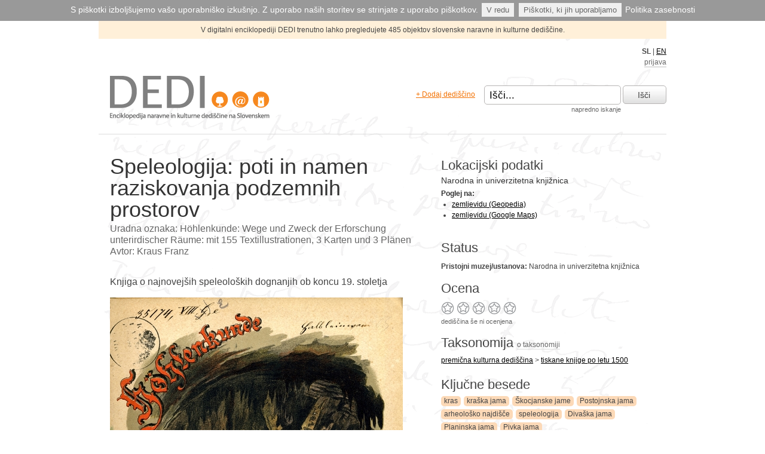

--- FILE ---
content_type: text/html;charset=utf-8
request_url: http://www.dedi.si/dediscina/218-speleologija-poti-in-namen-raziskovanja-podzemnih-prostorov
body_size: 9154
content:
<!DOCTYPE html PUBLIC "-//W3C//DTD XHTML 1.0 Transitional//EN" "http://www.w3.org/TR/xhtml1/DTD/xhtml1-transitional.dtd">
<html xmlns='http://www.w3.org/1999/xhtml'>
<head>
<meta content='text/html; charset=utf-8' http-equiv='Content-Type' />
<meta content='Digitalna enciklopedija slovenske naravne in kulturne dediščine.' name='description' />
<meta content='dediščina,naravna dediščina,kulturna dediščina,enciklopedija' name='keywords' />
<meta content='width=device-width, initial-scale=1.0' name='viewport' />
<link href='/favicon.ico' rel='shortcut icon' type='image/vnd.microsoft.icon' />
<link href='http://www.dedi.si/opensearch.xml' rel='search' title='DEDI' type='application/opensearchdescription+xml' />
<link href="http://www.dedi.si/stylesheets/compiled/screen.css?1556002381" media="screen, projection" rel="stylesheet" type="text/css" />
<link href="http://www.dedi.si/stylesheets/compiled/print.css?1544163641" media="print" rel="stylesheet" type="text/css" />
<!--[if lt IE 8]>
<link href="http://www.dedi.si/stylesheets/compiled/ie.css?1544163641" media="screen, projection" rel="stylesheet" type="text/css" />
<![endif]-->
<!--[if lte IE 6]>
<link href="http://www.dedi.si/stylesheets/compiled/ie6.css?1544163641" media="screen, projection" rel="stylesheet" type="text/css" />
<![endif]-->

<link href="http://www.dedi.si/kanali/komentarji?dediscina_id=218" rel="alternate" title="DEDI - Speleologija: poti in namen raziskovanja podzemnih prostorov - komentarji" type="application/atom+xml" />

<link rel='canonical' href='http://www.dedi.si/dediscina/218-speleologija-poti-in-namen-raziskovanja-podzemnih-prostorov' />
<script type='text/javascript'>
  //<![CDATA[
    var url_root = 'http://www.dedi.si';
  //]]>
</script>

<script src="http://ajax.googleapis.com/ajax/libs/jquery/1.9.0/jquery.min.js" type="text/javascript"></script>
<script type='text/javascript'>
  //<![CDATA[
    var jquery19 = $.noConflict(true);
  //]]>
</script>
<script src="http://ajax.googleapis.com/ajax/libs/jquery/1.3.2/jquery.min.js" type="text/javascript"></script>
<script src="https://storage.googleapis.com/google-code-archive-downloads/v2/code.google.com/forcdn/jquery.tools_1.1.2.js" type="text/javascript"></script>
<script src="http://www.dedi.si/assets/common.js?1553587122" type="text/javascript"></script>
<script src="http://www.dedi.si/assets/i18n.js?1546596812" type="text/javascript"></script>
<script src="http://www.dedi.si/assets/translations.js?1563860713" type="text/javascript"></script>
<script type='text/javascript'>
  //<![CDATA[
    I18n.defaultLocale = 'sl';
    I18n.locale = 'sl';
    I18n.fallbacks = true;
  //]]>
</script>

<script src="http://www.dedi.si/javascripts/application.addthis.js?1553684845" type="text/javascript"></script>
<script src="http://www.dedi.si/assets/dediscina_show.js?1563859641" type="text/javascript"></script>

<script type='text/javascript'>
  //<![CDATA[
    var _gaq = _gaq || [];
    _gaq.push(['_setAccount', 'UA-12849510-2']);
    _gaq.push(['_trackPageview']);
    (function() {
      var ga = document.createElement('script'); ga.type = 'text/javascript'; ga.async = true;
      ga.src = ('https:' == document.location.protocol ? 'https://ssl' : 'http://www') + '.google-analytics.com/ga.js';
      var s = document.getElementsByTagName('script')[0]; s.parentNode.insertBefore(ga, s);
    })();
  //]]>
</script>
<title>
Speleologija: poti in namen raziskovanja podzemnih prostorov - DEDI
</title>
</head>
<body>
<style type='text/css'>
.tab > fieldset {
  margin-top: 0 !important; }

.tabs {
  background: #f3f3f3;
  overflow: hidden; }

.tabs.with-big-padding {
  padding: 3px 0 0 26% !important; }

.tabs li {
  float: left;
  display: inline;
  font-size: 12px;
  padding: 4px 16px !important; }

.tabs li.selected {
  background: #fff;
  font-weight: bold; }

.tabs li.selected a {
  text-decoration: none; }

.tab:not(.selected) {
  clear: both;
  display: none; }
</style>
<style type='text/css'>
.ac_input-small {
  float: left !important;
  width: 17% !important; }

.ac_input-small:not(.first) {
  margin-left: 1.1% !important; }

.ac_input-small.second-row {
  margin-top: 5px !important; }
</style>
<style type='text/css'>
#kuki-opozorilo, #kuki-opozorilo a, #kuki-pojasnilo, #kuki-pojasnilo p, #kuki-pojasnilo span, #kuki-pojasnilo li, #kuki-pojasnilo ul, #kuki-pojasnilo a {
  margin: 0;
  padding: 0; }

#kuki-opozorilo {
  display: none;
  width: 100%;
  background: #999;
  color: white;
  font-size: 14px;
  font-family: Tahoma, Arial, sans-serif;
  padding: 7px 0 9px 0;
  text-align: center;
  text-shadow: none;
  line-height: 19px; }

#kuki-opozorilo a {
  text-decoration: none;
  cursor: pointer;
  color: white; }

#kuki-opozorilo a.kuki-gumb-se-vec:hover {
  text-decoration: underline;
  color: white;
  background: none; }

#kuki-opozorilo .kuki-gumb-ok, #kuki-opozorilo .kuki-gumb-vec {
  font-size: 13px;
  display: block-inline;
  padding: 4px 8px;
  margin: 0 2px;
  background: #efefef;
  color: #666; }

#kuki-opozorilo .kuki-gumb-ok:hover, #kuki-opozorilo .kuki-gumb-vec:hover {
  color: #333;
  text-decoration: none; }

#kuki-pojasnilo {
  display: none;
  width: 100%;
  background: #efefef;
  color: #333;
  font-size: 14px;
  font-family: Tahoma, Arial, sans-serif;
  padding: 10px;
  position: relative; }

#kuki-pojasnilo ul {
  width: 50%;
  text-align: left;
  margin: 0 25%;
  display: block;
  list-style-type: disc; }

#kuki-pojasnilo ul p {
  color: #737373;
  font-size: 14px; }

#kuki-pojasnilo ul li {
  margin: 8px 0 0 25px;
  background: 0;
  list-style-position: outside;
  display: list-item; }
</style>
<script type='text/javascript'>
  //<![CDATA[
    function getCookieValue(key)
    {
        currentcookie = document.cookie;
        if (currentcookie.length > 0)
        {
            firstidx = currentcookie.indexOf(key + "=");
            if (firstidx != -1)
            {
                firstidx = firstidx + key.length + 1;
                lastidx = currentcookie.indexOf(";",firstidx);
                if (lastidx == -1)
                {
                    lastidx = currentcookie.length;
                }
                return unescape(currentcookie.substring(firstidx, lastidx));
            }
        }
        return "";
    }       
        
    jQuery(document).ready(function() {
        
        if (getCookieValue("cookie-policy-persist-warning") != 'false') 
        {              
          jQuery("#kuki-opozorilo").show()
        
          jQuery("#kuki-opozorilo .kuki-gumb-vec").click(function() {
            jQuery("#kuki-pojasnilo").slideToggle('slow');
          });
          
          jQuery("#kuki-opozorilo .kuki-gumb-ok").click(function() {
            var time = new Date();
            time.setMonth(time.getMonth() + 1000);                                
            document.cookie="cookie-policy-persist-warning=false;path=/;" + "expires=" + time.toGMTString();
            jQuery("#kuki-opozorilo").slideUp('slow');
            jQuery("#kuki-pojasnilo").slideUp('slow');
          });
        }
        
    });
  //]]>
</script>
<div id='kuki-opozorilo'>
S piškotki izboljšujemo vašo uporabniško izkušnjo. Z uporabo naših storitev se strinjate z uporabo piškotkov.
<a class='kuki-gumb-ok'>V redu</a>
<a class='kuki-gumb-vec'>Piškotki, ki jih uporabljamo</a>
<a class='kuki-gumb-se-vec' href='http://dedi.si/info/projekt-dedi/politika-zasebnosti' target='_blank'>Politika zasebnosti</a>
</div>
<div id='kuki-pojasnilo'>
<ul>
<p>Piškotki, ki jih uporabljamo:</p>
<li>
<p>Google Analytics</p>
<span>Z namenom pridobivanja statistike o obiskanosti spletne strani.</span>
</li>
<li>
<p>Specifični</p>
<span>Specifični piškotki, ki so nujno potrebni za delovanje naše spletne strani.</span>
</li>
</ul>
</div>
<div class='dedigrid' id='header-wrapper'>
<div class='dedirow' id='header'>
<div id='banner'>V digitalni enciklopediji DEDI trenutno lahko pregledujete 485 objektov slovenske naravne in kulturne dediščine.</div>
<div id='locale-selector' style='text-align: right;'>
<strong>SL</strong>
|
<a href="/dediscina/218-speleologija-poti-in-namen-raziskovanja-podzemnih-prostorov?set_language=en">EN</a>
</div>
<div id='user-info'>
<a href="/uporabnik/prijava">prijava</a>
</div>
<div class='dedirow not-front'>
<div class='dedicol-5 dedi-col-12-sm' id='logo'>
<a href="/?set_language=sl" id="header-logo-link" title="Na domačo stran..."><img alt="DEDI - Digitalna Enciklopedija naravne in kulturne dediščine na Slovenskem" src="/images/logo.png?1544163640" /></a>
</div>
<div class='dedicol-7 dedi-col-12-sm no-horizontal-margin-lg' id='search-box'>
<form action='/isci' method='get'>
<div id='add-dediscina' style='display: inline-block; vertical-align: top;'>
<a href="/uporabnik/prijava">+ Dodaj dediščino</a>
</div>
<div style='display: inline-block;'>
<input id="q" name="q" tabindex="1" type="text" value="Išči..." />
<div id='advanced'><a href="/napredno-iskanje">napredno iskanje</a></div>
</div>
<button style='width: 73px;' type='submit'>Išči</button>
</form>
</div>
</div>
</div>
</div>
<div class='dedigrid' id='content-wrapper'>

<div id='content'>
<div class='dedirow' id='heritage-head'>
<div class='dedicol-7 dedicol-12-sm' id='visuals'>
<div id='title'>
<h1>Speleologija: poti in namen raziskovanja podzemnih prostorov</h1>
</div>
<div id='official-name'>
Uradna oznaka: Höhlenkunde: Wege und Zweck der Erforschung unterirdischer Räume: mit 155 Textillustrationen, 3 Karten und 3 Plänen
</div>
<div id='author'>
Avtor: Kraus Franz
</div>
<div id='summary'>
Knjiga o najnovejših speleoloških dognanjih ob koncu 19. stoletja
</div>
<div class='image-gallery' id='images'>
<div id='main-image'>
<a href="http://services.dedi.si/DEDIServer/res/media/image/206/MAXIMUM/700?1271924686" class="image-link" title="Ponvice v Škocjanskih jamah &copy; 2008, NUK, vir: NUK"><img alt="490x1200?1271924686" src="http://services.dedi.si/DEDIServer/res/media/image/206/MAXIMUM/490x1200?1271924686" /></a>
</div>
<div id='image-caption'>
Ponvice v Škocjanskih jamah &copy; 2008, NUK, vir: NUK
</div>
<h2>Dodatne slike</h2>
<div id='thumbs'>
<a href="http://services.dedi.si/DEDIServer/res/media/image/778/MAXIMUM/700?1271924699" class="image-link" title="Naslovnica knjige Höhlenkunde: Wege und Zweck der Erforschung unterirdischer Räume : mit 155 Textillustrationen, 3 Karten und 3 Plänen &copy; 2008, NUK, vir: NUK"><img alt="100?1271924699" src="http://services.dedi.si/DEDIServer/res/media/image/778/STRICT/100?1271924699" /></a>
<a href="http://services.dedi.si/DEDIServer/res/media/image/1324/MAXIMUM/700?1271924703" class="image-link" title="Kazalo knjige Höhlenkunde: Wege und Zweck der Erforschung unterirdischer Räume : mit 155 Textillustrationen, 3 Karten und 3 Plänen &copy; 2008, NUK, vir: NUK"><img alt="100?1271924703" src="http://services.dedi.si/DEDIServer/res/media/image/1324/STRICT/100?1271924703" /></a>
<a href="http://services.dedi.si/DEDIServer/res/media/image/602/MAXIMUM/700?1271924706" class="image-link" title="Škocjan pri Divači &copy; 2008, NUK, vir: NUK"><img alt="100?1271924706" src="http://services.dedi.si/DEDIServer/res/media/image/602/STRICT/100?1271924706" /></a>
<a href="http://services.dedi.si/DEDIServer/res/media/image/1822/MAXIMUM/700?1271924708" class="image-link" title="Izhod iz Mahorčičeve jame &copy; 2008, NUK, vir: NUK"><img alt="100?1271924708" src="http://services.dedi.si/DEDIServer/res/media/image/1822/STRICT/100?1271924708" /></a>
<a href="http://services.dedi.si/DEDIServer/res/media/image/1438/MAXIMUM/700?1271924710" class="image-link" title="Gradnja poti v Škocjanskih jamah &copy; 2008, NUK, vir: NUK"><img alt="100?1271924710" src="http://services.dedi.si/DEDIServer/res/media/image/1438/STRICT/100?1271924710" /></a>
<a href="http://services.dedi.si/DEDIServer/res/media/image/1171/MAXIMUM/700?1271924715" class="image-link" title="Skladišče tržaških raziskovalcev jam v Šmidlovi jami &copy; 2008, NUK, vir: NUK"><img alt="100?1271924715" src="http://services.dedi.si/DEDIServer/res/media/image/1171/STRICT/100?1271924715" /></a>
<a href="http://services.dedi.si/DEDIServer/res/media/image/465/MAXIMUM/700?1271924724" class="image-link" title="Izliv Reke iz Mariničeve jame &copy; 2008, NUK, vir: NUK"><img alt="100?1271924724" src="http://services.dedi.si/DEDIServer/res/media/image/465/STRICT/100?1271924724" /></a>
<a href="http://services.dedi.si/DEDIServer/res/media/image/1618/MAXIMUM/700?1271924726" class="image-link" title="Tominčeva jama &copy; 2008, NUK, vir: NUK"><img alt="100?1271924726" src="http://services.dedi.si/DEDIServer/res/media/image/1618/STRICT/100?1271924726" /></a>
<a href="http://services.dedi.si/DEDIServer/res/media/image/554/MAXIMUM/700?1271924729" class="image-link" title="Tominčeva jama &copy; 2008, NUK, vir: NUK"><img alt="100?1271924729" src="http://services.dedi.si/DEDIServer/res/media/image/554/STRICT/100?1271924729" /></a>
<a href="http://services.dedi.si/DEDIServer/res/media/image/404/MAXIMUM/700?1271924732" class="image-link" title="Tomassinijev most &copy; 2008, NUK, vir: NUK"><img alt="100?1271924732" src="http://services.dedi.si/DEDIServer/res/media/image/404/STRICT/100?1271924732" /></a>
<a href="http://services.dedi.si/DEDIServer/res/media/image/1125/MAXIMUM/700?1271924735" class="image-link" title="Vhod v Mahorčičevo jamo &copy; 2008, NUK, vir: NUK"><img alt="100?1271924735" src="http://services.dedi.si/DEDIServer/res/media/image/1125/STRICT/100?1271924735" /></a>
<a href="http://services.dedi.si/DEDIServer/res/media/image/380/MAXIMUM/700?1271924738" class="image-link" title="Hankejeva pot in Šmidlova jama &copy; 2008, NUK, vir: NUK"><img alt="100?1271924738" src="http://services.dedi.si/DEDIServer/res/media/image/380/STRICT/100?1271924738" /></a>
<a href="http://services.dedi.si/DEDIServer/res/media/image/951/MAXIMUM/700?1274362636" class="image-link" title="Hofrat von Hauer: Shematičen prikaz požiralnika in bruhalnika na Cerkniškem jezeru &copy; 2008, NUK, vir: NUK"><img alt="100?1274362636" src="http://services.dedi.si/DEDIServer/res/media/image/951/STRICT/100?1274362636" /></a>
<a href="http://services.dedi.si/DEDIServer/res/media/image/2024/MAXIMUM/700?1274362637" class="image-link" title="Schäber: Mala Karlovica pri Cerknici &copy; 2008, NUK, vir: NUK"><img alt="100?1274362637" src="http://services.dedi.si/DEDIServer/res/media/image/2024/STRICT/100?1274362637" /></a>
<a href="http://services.dedi.si/DEDIServer/res/media/image/402/MAXIMUM/700?1274362638" class="image-link" title="Schäber: Velika Karlovica pri Cerknici &copy; 2008, NUK, vir: NUK"><img alt="100?1274362638" src="http://services.dedi.si/DEDIServer/res/media/image/402/STRICT/100?1274362638" /></a>
<a href="http://services.dedi.si/DEDIServer/res/media/image/846/MAXIMUM/700?1274362951" class="image-link" title="Schäber: Planinsko polje &copy; 2008, NUK, vir: NUK"><img alt="100?1274362951" src="http://services.dedi.si/DEDIServer/res/media/image/846/STRICT/100?1274362951" /></a>
<a href="http://services.dedi.si/DEDIServer/res/media/image/1085/MAXIMUM/700?1274362952" class="image-link" title="Planinsko polje &copy; 2008, NUK, vir: NUK"><img alt="100?1274362952" src="http://services.dedi.si/DEDIServer/res/media/image/1085/STRICT/100?1274362952" /></a>
<a href="http://services.dedi.si/DEDIServer/res/media/image/876/MAXIMUM/700?1274362953" class="image-link" title="Poplavljeno Planinsko polje &copy; 2008, NUK, vir: NUK"><img alt="100?1274362953" src="http://services.dedi.si/DEDIServer/res/media/image/876/STRICT/100?1274362953" /></a>
<a href="http://services.dedi.si/DEDIServer/res/media/image/813/MAXIMUM/700?1274362643" class="image-link" title="Predjamski grad &copy; 2008, NUK, vir: NUK"><img alt="100?1274362643" src="http://services.dedi.si/DEDIServer/res/media/image/813/STRICT/100?1274362643" /></a>
<a href="http://services.dedi.si/DEDIServer/res/media/image/1345/MAXIMUM/700?1274426511" class="image-link" title="Vhod v Črno jamo &copy; 2008, NUK, vir: NUK"><img alt="100?1274426511" src="http://services.dedi.si/DEDIServer/res/media/image/1345/STRICT/100?1274426511" /></a>
<a href="http://services.dedi.si/DEDIServer/res/media/image/1770/MAXIMUM/700?1274426513" class="image-link" title="Velika dvorana v Postojnski jami &copy; 2008, NUK, vir: NUK"><img alt="100?1274426513" src="http://services.dedi.si/DEDIServer/res/media/image/1770/STRICT/100?1274426513" /></a>
<a href="http://services.dedi.si/DEDIServer/res/media/image/1197/MAXIMUM/700?1274426514" class="image-link" title="Novi vhod v Postojnsko jamo &copy; 2008, NUK, vir: NUK"><img alt="100?1274426514" src="http://services.dedi.si/DEDIServer/res/media/image/1197/STRICT/100?1274426514" /></a>
<a href="http://services.dedi.si/DEDIServer/res/media/image/180/MAXIMUM/700?1274426515" class="image-link" title="Načrt Postojnske jame (rezultati raziskovanja do konca leta 1893) &copy; 2008, NUK, vir: NUK"><img alt="100?1274426515" src="http://services.dedi.si/DEDIServer/res/media/image/180/STRICT/100?1274426515" /></a>
<a href="http://services.dedi.si/DEDIServer/res/media/image/827/MAXIMUM/700?1274426518" class="image-link" title="Planinska jama &copy; 2008, NUK, vir: NUK"><img alt="100?1274426518" src="http://services.dedi.si/DEDIServer/res/media/image/827/STRICT/100?1274426518" /></a>
<a href="http://services.dedi.si/DEDIServer/res/media/image/1678/MAXIMUM/700?1274426520" class="image-link" title="Četrto jezero v Pivka jami &copy; 2008, NUK, vir: NUK"><img alt="100?1274426520" src="http://services.dedi.si/DEDIServer/res/media/image/1678/STRICT/100?1274426520" /></a>
<a href="http://services.dedi.si/DEDIServer/res/media/image/26125/MAXIMUM/700?1287744350" class="image-link" title="Načrt jam pokrajine Salzkammergut &copy; 2008, NUK, vir: NUK"><img alt="100?1287744350" src="http://services.dedi.si/DEDIServer/res/media/image/26125/STRICT/100?1287744350" /></a>
<a href="http://services.dedi.si/DEDIServer/res/media/image/26126/MAXIMUM/700?1287744350" class="image-link" title="Anton Hanke: Kačna jama pri Divači, 1891 &copy; 2008, NUK, vir: NUK"><img alt="100?1287744350" src="http://services.dedi.si/DEDIServer/res/media/image/26126/STRICT/100?1287744350" /></a>
<a href="http://services.dedi.si/DEDIServer/res/media/image/26127/MAXIMUM/700?1287744350" class="image-link" title="W. Gümbel: Načrt jam Bavarske &copy; 2008, NUK, vir: NUK"><img alt="100?1287744350" src="http://services.dedi.si/DEDIServer/res/media/image/26127/STRICT/100?1287744350" /></a>
</div>
</div>
<div id='virtual-books'>
<h2>Virtualna knjiga</h2>
<div class='virtual-book'>
<div class='button'>
<a href="http://www.dedi.si/virtualna-knjiga/16508" target="_blank">Ogled knjige</a>
</div>
<div class='icon'>
<img alt="Virtualna knjiga" src="/images/virtualna-knjiga@1x.svg?1554102935" />
</div>
<div class='text'>
<a href="http://www.dedi.si/virtualna-knjiga/16508" target="_blank">Speleologija: poti in namen raziskovanja podzemnih prostorov</a>
<p class='author'>Avtor: Kraus Franz</p>
<p class='copyright'>Vir: NUK</p>
</div>
</div>
</div>
</div>
<div class='dedicol-5 dedicol-12-sm' id='sidebar'>
<div id='locations'>
<h2>Lokacijski podatki</h2>
<div class='location'>
<h4>Narodna in univerzitetna knjižnica</h4>
<div class='links'>
<h5>Poglej na:</h5>
<ul>
<li><a href="http://www.geopedia.si/GeopediaWidget.html?widgetId=28tGyGSP1E3K6g5Bv4Q5Pc6jLZIj0jkES2UlJVnZ0Emq10051u0jZS2iH11ccv9N3lL4HZ0Q62jLbC3985bMOIKY8t6Sl2EyqD15&amp;params=L6435_F218" class="geopedia" title="Poglej na zemljevidu...">zemljevidu (Geopedia)</a></li>
<li><a href="http://www.google.com/maps/place/46.0476,14.5038" target="_blank" title="Poglej na zemljevidu...">zemljevidu (Google Maps)</a></li>
</ul>
</div>
</div>
</div>
<div id='register'>
<h2>Status</h2>
<div class='pomen'>
<p class='register-info'>

</p>
<p><strong>Pristojni muzej/ustanova:</strong> Narodna in univerzitetna knjižnica</p>


</div>
</div>
<div id='rating'>
<h2>Ocena</h2>
<div id='rating-stars'>
<div class='star-rating'>
<ul>
<li class='current-rating' style='width: 0px;'>
Povprečna ocena
0
</li>
<li>
<a class='star-1' title='1 od 5'>1</a>
<a class='star-2' title='2 od 5'>2</a>
<a class='star-3' title='3 od 5'>3</a>
<a class='star-4' title='4 od 5'>4</a>
<a class='star-5' title='5 od 5'>5</a>
</li>
</ul>
<div class='rating-info'>
dediščina še ni ocenjena
</div>
</div>

</div>
</div>
<div id='category'>
<h2>
Taksonomija
<span id='taxonomy-info'>
<a href="http://www.dedi.si/o-taksonomiji" target="_blank">o taksonomiji</a>
</span>
</h2>
<div class='categories'><div><a href="http://www.dedi.si/isci?tip=premicna">premična kulturna dediščina</a>&nbsp;&gt; <a href="http://www.dedi.si/isci?kat=premicna+24">tiskane knjige po letu 1500</a></div></div>
</div>
<div id='tags'>
<h2>Ključne besede</h2>
<div class='keywords'><a href="http://www.dedi.si/dediscina/kljucne-besede/kras" rel="tag" title="Prikaži vse pod ključno besedo &quot;kras&quot;...">kras</a> <a href="http://www.dedi.si/dediscina/kljucne-besede/kra%C5%A1ka%20jama" rel="tag" title="Prikaži vse pod ključno besedo &quot;kraška jama&quot;...">kraška jama</a> <a href="http://www.dedi.si/dediscina/kljucne-besede/%C5%A0kocjanske%20jame" rel="tag" title="Prikaži vse pod ključno besedo &quot;Škocjanske jame&quot;...">Škocjanske jame</a> <a href="http://www.dedi.si/dediscina/kljucne-besede/Postojnska%20jama" rel="tag" title="Prikaži vse pod ključno besedo &quot;Postojnska jama&quot;...">Postojnska jama</a> <a href="http://www.dedi.si/dediscina/kljucne-besede/arheolo%C5%A1ko%20najdi%C5%A1%C4%8De" rel="tag" title="Prikaži vse pod ključno besedo &quot;arheološko najdišče&quot;...">arheološko najdišče</a> <a href="http://www.dedi.si/dediscina/kljucne-besede/speleologija" rel="tag" title="Prikaži vse pod ključno besedo &quot;speleologija&quot;...">speleologija</a> <a href="http://www.dedi.si/dediscina/kljucne-besede/Diva%C5%A1ka%20jama" rel="tag" title="Prikaži vse pod ključno besedo &quot;Divaška jama&quot;...">Divaška jama</a> <a href="http://www.dedi.si/dediscina/kljucne-besede/Planinska%20jama" rel="tag" title="Prikaži vse pod ključno besedo &quot;Planinska jama&quot;...">Planinska jama</a> <a href="http://www.dedi.si/dediscina/kljucne-besede/Pivka%20jama" rel="tag" title="Prikaži vse pod ključno besedo &quot;Pivka jama&quot;...">Pivka jama</a></div>
</div>
<div id='dediscina-related'>
<h2>Poglejte si tudi</h2>
<ul>
<li><a href="http://www.dedi.si/dediscina/484-celarstvo" title="Drugi natisnjen čebelarski priročnik v slovenskem jeziku in prvi, ki je izvirno slovenski.">Čelarstvo</a></li>
<li><a href="http://www.dedi.si/dediscina/483-popolni-nauk-o-cebelarstvu-slovenska-izdaja" title="Prvi natisnjen čebelarski priročnik v slovenskem jeziku, prevod izvirnika Antona Janše, ki je izšel v nemščini.">Popolni nauk o čebelarstvu (slovenska izdaja)</a></li>
<li><a href="http://www.dedi.si/dediscina/409-hlapec-jernej-in-njegova-pravica" title="Povest Hlapec Jernej in njegova pravica je parabola o ideji socializma.">Hlapec Jernej in njegova pravica</a></li>
<li><a href="http://www.dedi.si/dediscina/401-popoln-nauk-o-cebelarstvu" title="Novi postopki in izumi Antona Janše, ki so za vedno spremenili kvaliteto čebelarjenja">Popoln nauk o čebelarstvu</a></li>
<li><a href="http://www.dedi.si/dediscina/242-vodnik-po-skocjanskih-jamah-pri-trstu-in-zapisi-o-toku-reke-s-heliografskimi-prikazi-in-s-situacijskim-nacrtom" title="Vodnik po Škocjanskih jamah in okolici">Vodnik  po Škocjanskih jamah pri Trstu in zapisi o toku Reke: s heliografskimi prikazi in s situacijskim načrtom</a></li>
<li><a href="http://www.dedi.si/dediscina/212-podzemni-svet-skocjana" title="Raziskovanje Škocjanskih jam v osemdesetih letih 19. stoletja">Podzemni svet Škocjana</a></li>
<li><a href="http://www.dedi.si/dediscina/184-raziskovanja-v-skocjanskih-jamah-med-18-in-25-podzemnim-slapom-leta-1890" title="Separat o zgodovinsko pomembnem raziskovanju Škocjanskih jam">Raziskovanja v Škocjanskih jamah med 18. in 25. podzemnim slapom leta 1890</a></li>
<li><a href="http://www.dedi.si/dediscina/180-slikovito-in-zgodovinsko-potovanje-po-istri-in-dalmaciji" title="Utrinki s potovanja po Istri in Dalmaciji Louisa Françoisa Cassasa">Slikovito in zgodovinsko potovanje po Istri in Dalmaciji</a></li>
<li><a href="http://www.dedi.si/dediscina/150-deseti-brat" title="Prvi slovenski roman">Deseti brat</a></li>
<li><a href="http://www.dedi.si/dediscina/114-pesniska-zbirka-pesmi-srecka-kosovela" title="Zbirka moderne impresionistične lirike spada med vrhunce slovenske poezije">Pesniška zbirka Pesmi Srečka Kosovela</a></li>
<li><a href="http://www.dedi.si/dediscina/112-problem-voznje-po-vesolju" title="Knjiga Problem vožnje po vesolju svetovno znanega slovenskega pionirja astronavtike Hermana Potočnika Noordunga">Problem vožnje po vesolju</a></li>
<li><a href="http://www.dedi.si/dediscina/7-brkonja-celjustnik" title="Pravljica o divjem možu Brkonji Čeljustniku">Brkonja Čeljustnik</a></li>
</ul>
</div>
<div id='addthis-items'>
<h2>Deli z drugimi</h2>
<div class='addthis_toolbox addthis_default_style'>
<a class='addthis_button_gmail' title='Pošlji prek Gmail računa'></a>
<a class='addthis_button_email' title='Pošlji email'></a>
<a class='addthis_button_facebook' title='Pošlji na Facebook'></a>
<a class='addthis_button_twitter' title='Pošlji na Twitter'></a>
<a class='addthis_button_myspace' title='Pošlji na MySpace'></a>
<a class='addthis_button_netlog' title='Pošlji na Netlog'></a>
<a class='addthis_button_friendfeed' title='Pošlji na FriendFeed'></a>
<a class='addthis_button_live' title='Pošlji na Messenger'></a>
</div>
<script src="http://s7.addthis.com/js/250/addthis_widget.js#username=xa-4c6e12b8593dd5b4" type="text/javascript"></script>
</div>
</div>
</div>
<div class='dedirow' id='heritage-body'>
<div class='dedicol-12-sm' id='description'>
<h2>Opis</h2>
<p>Avstrijski pionir raziskovanja jam Franz Kraus je leta 1894 izdal obširno knjigo o speleologiji. V prvem in drugem poglavju knjige nas Kraus seznani s starejšo in moderno literaturo s področja speleologije. Kot prvega avtorja je omenil Janeza Vajkarda Valvasorja in najstarejše delo, ki se ukvarja tudi s to tematiko Slavo vojvodine Kranjske. V knjigi Kraus obravnava poleg vrst jam tudi zgodovino raziskovanja, arheološke najdbe, nastajanje jam, opremo itd. Pomemben del je posvečen raziskovanju Škocjanskih, Postojnske ter še nekaterih jam iz našega ozemlja. Tekst je dopolnjen s 155 ilustracijami, 3 načrti in 3 zemljevidi.</p>

</div>
<div class='dedicol-12-sm' id='authors'>
<h2>Avtor zapisa</h2>
<p>Urška Šavc (Narodna in univerzitetna knjižnica)</p>
</div>
<div class='dedicol-12-sm' id='citation'>
<h2>Predlog citata</h2>
<p>
Šavc, U.
2010:
Speleologija: poti in namen raziskovanja podzemnih prostorov.
DEDI - digitalna enciklopedija naravne in kulturne dediščine na Slovenskem,
http://www.dedi.si/dediscina/218-speleologija-poti-in-namen-raziskovanja-podzemnih-prostorov.
</p>
</div>
</div>
<div id='gallery'>
<a class='prev'>Nazaj</a>
<a class='next'>Naprej</a>
<div class='info'></div>
<img alt="Gallery-loading" class="progress" src="http://www.dedi.si/images/gallery-loading.gif" />
</div>

<div id='video-player'>
<div id='player-screen'>
</div>
<div id='video-info'></div>
</div>

<div id='geopedia-overlay'>
<iframe height='650' width='850'></iframe>
</div>


</div>
</div>

<div class='dedigrid' id='footer-wrapper'>
<div class='dedirow' id='footer'>
<div id='copyright'>&copy; 2026</div>
<div id='project-info'>
<div class='dedicol-3 dedicol-6-sm'>
<h4>Spletna učilnica</h4>
<ul>
<li><a href="http://www.dedi.si/info/spletna-ucilnica/o-spletni-ucilnici" title="Za potrebe demonstracije digitalne enciklopedije smo oblikovali spletno učilnico  z učnimi lekcijami. Cilj spletne učilnice je uporabnike učiti spoznavanja in soustvarjanja dediščine ter možnosti uporabe digitalne enciklopedije DEDI.
">O spletni učilnici</a></li>
<li><a href="http://www.dedi.si/info/spletna-ucilnica/naucimo-se-iskati" title="Enciklopedija DEDI omogoča različne načine iskanja po naravni in kulturni dediščini na Slovenskem. 
">Naučimo se iskati</a></li>
<li><a href="http://www.dedi.si/info/spletna-ucilnica/ucne-lekcije" title="DEDI vam odpira veliko različnih možnosti za spoznavanje in soustvarjanje dediščine.  Za vas smo pripravili nekaj zanimivih učnih lekcij s področja biologije, geografije, zgodovine in drugih znanstvenih ved.">Učne lekcije</a></li>
<li><a href="http://www.dedi.si/info/spletna-ucilnica/ucimo-se-skupaj" title="Za potrebe demonstracije in učenja smo oblikovali spletno učilnico, s katero želimo uporabnike opozoriti na nekatere možnosti uporabe digitalne enciklopedije DEDI. Hkrati jih želimo tudi spodbuditi k povezovanju naravne in kulturne dediščine z vsebino šolskih predmetov, kot so geografija, zgodovina, biologija in drugih predmetov.  Da bi mlade spodbudili k čim pogostejši uporabi digitalne enciklopedije smo oblikovali kvize, spletne konference in projektno knjigo. Oblikovali smo mrežo pilotnih šol, ki sodeluje pri poskusni implementaciji digitalne enciklopedije DEDI v vzgojno-izobraževalne procese. 
">Učimo se skupaj</a></li>
<li><a href="http://www.dedi.si/info/spletna-ucilnica/moja-ekspedicija" title="Aplikacija Moja ekspedicija uporabnikom omogočala lasten, kreativen pristop k iskanju in povezovanju vsebin enciklopedije DEDI. Vsakdo lahko ustvari svojo lastno ekspedicijo, lahko pa si ogledate tudi že ustvarjene ekspedicije drugih uporabnikov aplikacije.">Moja ekspedicija</a></li>
<li><a href="http://www.dedi.si/info/spletna-ucilnica/dedi-ucitelj" title="Pogostost uporabe digitalne enciklopedije DEDI v vzgojno-izobraževalnem procesu je v veliki meri odvisna od učitelja. Ustvarjalci enciklopedije si želimo, da bi bila enciklopedija resnično uporabna in uporabljana, zato  smo za učitelje pripravili priročnik za uporabo enciklopedije DEDI. Organiziramo pa tudi usposabljanja za učitelje, ki želijo več izvedeti o enciklopediji DEDI.
">DEDI-učitelj</a></li>
</ul>
</div>
<div class='dedicol-3 dedicol-6-sm'>
<h4>Medijsko središče</h4>
<ul>
<li><a href="http://www.dedi.si/info/novice/aktualno" title="Stopi  v korak z DEDI. Preberi si novičke. Vzame ti dve minutki.">Novice in obvestila</a></li>
<li><a href="http://www.dedi.si/info/novice/koledar_dogodkov" title="Oglejte si, kako napreduje zgodba DEDI v času.">Koledar dogodkov</a></li>
<li><a href="http://www.dedi.si/info/novice/promocijska-gradiva" title="V medijskem središču smo pripravili izbor uporabnih gradiv in informacij o projektu  DEDI. Na spletnih straneh www.dedi.si boste našli aktualna sporočila za medije. Tu na enem mestu najdete izbor osnovnih podatkov o projektu, povezave na naše publikacije ter skupek elementov celostne grafične podobe projekta DEDI.">Promocijska gradiva</a></li>
<li><a href="http://www.dedi.si/info/novice/fotogalerije" title="Oglejte si, kaj vse skriva Slovenija in kaj vse je potrebno ohranjati.">Fotogalerije</a></li>
<li><a href="http://www.dedi.si/info/novice/kontakt" title="">Kontakt</a></li>
</ul>
</div>
<div class='dedicol-3 dedicol-6-sm'>
<h4>Projekt DEDI</h4>
<ul>
<li><a href="http://www.dedi.si/info/projekt-dedi/cilji-projekta" title="V času trajanja projekta DEDI bomo javnosti pokazali zmogljivosti digitalne enciklopedije DEDI.">Cilji projekta</a></li>
<li><a href="http://www.dedi.si/info/projekt-dedi/zgodovina-projekta" title="Kratka zgodovina projekta Digitalne Enciklopedije naravne in kulturne dediščine - DEDI.">Zgodovina projekta</a></li>
<li><a href="http://www.dedi.si/info/projekt-dedi/predstavitev-projekta" title="Kratka predstavitev digitalne enciklopedije dediščine - DEDI.">Predstavitev projekta</a></li>
<li><a href="http://www.dedi.si/info/projekt-dedi/politika-zasebnosti" title="v veljavi od 19. 6. 2019">Politika zasebnosti</a></li>
<li><a href="http://www.dedi.si/info/projekt-dedi/android-aplikacija-dedi" title="">Android aplikacija DEDI</a></li>
</ul>
</div>
<div class='dedicol-3 dedicol-6-sm'>
<h4>Sodelavci in partnerji</h4>
<ul>
<li><a href="http://www.dedi.si/info/sodelavci-in-partnerji/partnerji" title="Predstavitev vseh partnerjev na projektu.">Partnerji</a></li>
<li><a href="http://www.dedi.si/info/sodelavci-in-partnerji/sodelujte-z-nami" title="Vse ki vas zanima sodelovanje vabimo, da se nam pridružite.">Sodelujte z nami</a></li>
<li><a href="http://www.dedi.si/info/sodelavci-in-partnerji/kolofon" title="Osebna izkaznica digitalne enciklopedije.">Kolofon</a></li>
<li><a href="http://www.dedi.si/info/sodelavci-in-partnerji/sodelavci" title="Na projektu DEDI deluje 116 strokovnjakov z 8 različnih ustanov in podjetij v Sloveniji.">Sodelavci</a></li>
<li><a href="http://www.dedi.si/info/sodelavci-in-partnerji/posebna-zahvala" title="Zahvala izr. prof. dr. Draganu Božiču in dr. Dragu Kladniku.">Posebna zahvala</a></li>
</ul>
</div>

</div>
<div id='partner-logos'>
<div class='dedicol-6-sm' id='eu-nalozba'>
<a href="/info/novice/aktualno/sodelavci-in-partnerji/partnerji" title="Evropski sklad za regionalni razvoj"><img alt="Nalozba" src="/images/nalozba.png?1544163640" /></a>
</div>
<div class='dedicol-6-sm' id='mvzt'>
<a href="/info/novice/aktualno/sodelavci-in-partnerji/partnerji" title="Ministrstvo za visoko šolstvo, znanost in tehnologijo"><img alt="Mvzt" src="/images/mvzt.png?1544163640" /></a>
</div>
</div>
</div>
</div>
</body>
</html>


--- FILE ---
content_type: text/javascript
request_url: http://www.dedi.si/assets/dediscina_show.js?1563859641
body_size: 4388
content:
$(document).ready(function(){$("#custom-tooltip").length||$("body").append($('<div id="custom-tooltip" class="hidden">&nbsp;</div>')),$("#rating-stars li > a").click(function(){if(!$("#rating-stars a.rated").length){var e=$("link[rel='canonical']").attr("href")+"/rate",t=$(this);t.addClass("rated"),$.post(e,{rating:t.text()})}}),$("#visuals a[title]").each(function(){var e=$(this),t=e.attr("title").match(/(.*)(©.*)/);if(t){var r=t[1],a=t[2];e.attr("title",'<span class="description">'+r+'</span><span class="copyright">'+a+"</span>")}}),$("#locations a.geopedia").overlay({target:"#geopedia-overlay",expose:DEFAULT_EXPOSE_OPTIONS,onBeforeLoad:function(){var e=this.getTrigger();this.getOverlay().find("iframe").attr("src",e.attr("href"))}});var e=$("div.image-gallery a.image-link");if(e.length){e.overlay({target:"#gallery",expose:DEFAULT_EXPOSE_OPTIONS}).gallery({speed:500,template:"<div>${title}</div> <span>Slika ${index} od ${total}</span>"}),e.not("#main-image a").tooltip({tip:"#custom-tooltip",effect:"fade",fadeOutSpeed:100,predelay:400,position:"bottom right",offset:[5,-100]});var t=$("#main-image a");t.data("title",t.attr("title")),t.removeAttr("title"),$.browser.msie&&$.browser.version<8&&e.find("img").attr("alt","")}$.fn.flowplayer&&$("#audio div.audio a").flowplayer({src:url_root+"/flash/flowplayer-3.2.1.swf",wmode:"opaque"},{volume:100,canvas:{backgroundColor:"#FFFFFF"},plugins:{controls:{fullscreen:!1,height:25,autoHide:!1,backgroundColor:"#808080",borderRadius:10,durationColor:"#DDDDDD",progressColor:"#F6881F",bufferColor:"#FFFFFF",sliderColor:"#CCCCCC",volumeSliderColor:"#CCCCCC",volumeColor:"#FFFFFF",buttonColor:"#FFFFFF"},audio:{url:url_root+"/flash/flowplayer.audio-3.2.0.swf"}},clip:{autoPlay:!1}}).flowplayer().each(function(){this.load()});var r=$("#videos div.previews a.image-link");if(r.length){r.tooltip({tip:"#custom-tooltip",effect:"fade",fadeOutSpeed:100,predelay:400,position:"bottom right",offset:[5,-100]}),r.overlay({target:"#video-player",expose:DEFAULT_EXPOSE_OPTIONS,onBeforeLoad:function(){var e=this.getTrigger().attr("href").split("?")[0].split("/");e=e[e.length-1];flowplayer("#player-screen",{token:"keyboardcat",autoplay:!0,clip:{sources:[{type:"video/mp4",src:"http://services.dedi.si/DEDIServer/res/media/video/"+e}]}});$("#video-info").html(this.getTrigger().data("title"))},onLoad:function(){var e=this.getTrigger();if(e.hasClass("youtube-video")){var t='<iframe width="460" height="390" src="https://www.youtube.com/embed/'+e.attr("href").match(/\?v=[A-Za-z0-9_-]{11}/)[0].substr(3)+'" frameborder="0" allow="accelerometer; autoplay; encrypted-media; gyroscope; picture-in-picture" allowfullscreen></iframe>';$("#player-screen").html(t)}},onBeforeClose:function(){this.getTrigger().hasClass("youtube-video")?$("#player-screen").empty():(flowplayer("#player-screen").stop(),$("#player-screen div").remove(),$("#player-screen").attr("class","").removeAttr("data-flowplayer-instance-id"))}});var a=r.filter(":not(.youtube-video)").find("img");a.hover(function(){var o=$(this),e=o.attr("src");o.attr("src",e.replace(/\/1$/,"/2"));var t=setInterval(function(){var e,t,r,a;t=(e=o).attr("src"),r=parseInt(t.match(/\/(\d)$/)[1],10),a=8===r?1:r+1,e.attr("src",t.replace(/\/\d$/,"/"+a))},600);$(this).data("rollIntervalId",t)},function(){clearInterval($(this).data("rollIntervalId"));var e=$(this),t=e.attr("src");e.attr("src",t.replace(/\/\d$/,"/1"))}),$.browser.msie&&$.browser.version<8&&a.attr("alt",""),a.each(function(){for(var e=$(this).attr("src"),t=1;t<=8;t++){(new Image).src=e.replace(/\/\d$/,"/"+t)}})}function o(e){var t=e.closest("div.comment").find("div.body");return[t.find("div.show"),t.find("div.form-holder")]}$("#new-comment form").submit(function(){var e=$(this),t=e.find("div.name input"),r=e.find("div.email input"),a=e.find("div.body textarea"),o=e.find("div.proof input"),i=!0;return $.each([t,r,a,o],function(){0<this.length&&0==this.val().replace(/\s/g,"").length&&(i=!1)}),i?r.val().match(/^([\w\.%\+\-]+)@([\w\-]+\.)+([\w]{2,})$/i)?void 0:(alert(I18n.t("new_comment_error2")),!1):(alert(I18n.t("new_comment_error1")),!1)}),$("#comments a.edit-comment").click(function(){var e=o($(this)),t=e[0],r=e[1];return t.addClass("hidden"),r.removeClass("hidden"),!1}),$("#comments a.cancel-edit-comment").click(function(){var e=o($(this)),t=e[0],r=e[1];return t.removeClass("hidden"),r.addClass("hidden"),!1})});

--- FILE ---
content_type: image/svg+xml
request_url: http://www.dedi.si/images/virtualna-knjiga@1x.svg?1554102935
body_size: 6352
content:
<?xml version="1.0" encoding="UTF-8"?>
<svg width="100px" height="100px" viewBox="0 0 100 100" version="1.1" xmlns="http://www.w3.org/2000/svg" xmlns:xlink="http://www.w3.org/1999/xlink">
    <!-- Generator: Sketch 53.2 (72643) - https://sketchapp.com -->
    <title>virtualna-knjiga@1x</title>
    <desc>Created with Sketch.</desc>
    <g id="virtualna-knjiga" stroke="none" stroke-width="1" fill="none" fill-rule="evenodd">
        <rect id="Rectangle-Copy" stroke="#F6881F" fill="#F6881F" x="0.5" y="0.5" width="99" height="99" rx="49.5"></rect>
        <g id="Group" transform="translate(15.000000, 23.000000)" fill="#FFFFFF" fill-rule="nonzero">
            <path d="M7.92692284,2.73684211 L7.92692284,36.0961106 C7.92692284,36.2583242 7.89808123,36.4192458 7.84174454,36.5713623 C7.80596,36.6679852 7.80596,36.6679852 7.64474387,37.1038765 C7.48803945,37.5277322 7.31360251,38.0000546 7.12597781,38.5087189 C6.58993879,39.9619597 6.05565117,41.4151626 5.55950729,42.7712335 C4.9221549,44.5132584 4.3955035,45.9645696 4.01634745,47.0269238 C3.80233149,47.6265733 3.63857933,48.093205 3.53049913,48.4120559 C3.49398302,48.5197833 3.46432305,48.6091996 3.44216756,48.6781492 C3.4500646,49.1267118 3.52230534,49.7234062 3.70142334,50.2801105 C3.97898436,51.1427788 4.36635487,51.5240571 5.00770942,51.5240571 L65.2205434,51.5240571 C65.8463247,51.5240571 66.254394,50.8455804 66.2923083,48.8238476 L60.2226248,36.7090806 C60.1272961,36.5188095 60.0776595,36.3089266 60.0776595,36.0961106 L60.0776595,2.73684211 L7.92692284,2.73684211 Z M3.15536705,47.6685695 C2.9450994,47.4616133 2.84007567,47.3582435 2.70466897,47.2918769 C2.99657697,47.4372223 3.23973231,47.7078978 3.35982975,48.0369498 C3.3289093,47.9600135 3.27690898,47.872685 3.15536705,47.6685695 Z M5.19008074,35.8510347 L5.19008074,1.36842105 C5.19008074,0.612662974 5.80274371,-7.10542736e-15 6.55850179,-7.10542736e-15 L61.4460806,-7.10542736e-15 C62.2018386,-7.10542736e-15 62.8145016,0.612662974 62.8145016,1.36842105 L62.8145016,35.7724837 L68.8870775,47.8930238 C68.9824062,48.083295 69.0320428,48.2931778 69.0320428,48.5059939 C69.0320428,52.0855733 67.8204822,54.2608992 65.2205434,54.2608992 L5.00770942,54.2608992 C2.98448351,54.2608992 1.70063897,52.9972459 1.09611336,51.1183615 C0.794406769,50.180648 0.698323166,49.2590868 0.704848538,48.5340089 C0.700034804,48.4698402 0.702659869,48.4420396 0.708783648,48.3771862 C0.728103075,48.2285833 0.728103075,48.2285833 0.743624685,48.1619384 C0.757370609,48.102526 0.77417644,48.0423306 0.796194053,47.9696892 C0.828497435,47.8631126 0.875611548,47.719038 0.938517365,47.5334575 C1.05226702,47.1978809 1.22023751,46.7192286 1.43875174,46.1069754 C1.82084879,45.0363809 2.34965712,43.5791257 2.9892888,41.830871 C3.48635474,40.4722799 4.02143671,39.0169164 4.55824473,37.5615908 C4.74611649,37.0522568 4.92078953,36.5792951 5.0777233,36.154819 C5.12971731,36.0142392 5.1649729,35.9189162 5.19008074,35.8510347 Z M7.37976336,37.4645316 C6.63444322,37.4645316 6.03024187,36.8518686 6.03024187,36.0961106 C6.03024187,35.3403525 6.63444322,34.7276895 7.37976336,34.7276895 L60.6807204,34.7276895 C61.4260405,34.7276895 62.0302419,35.3403525 62.0302419,36.0961106 C62.0302419,36.8518686 61.4260405,37.4645316 60.6807204,37.4645316 L7.37976336,37.4645316 Z M2.36018273,49.8744149 C1.62667132,49.8744149 1.03204283,49.2617519 1.03204283,48.5059939 C1.03204283,47.7502358 1.62667132,47.1375728 2.36018273,47.1375728 L66.7039029,47.1375728 C67.4374143,47.1375728 68.0320428,47.7502358 68.0320428,48.5059939 C68.0320428,49.2617519 67.4374143,49.8744149 66.7039029,49.8744149 L2.36018273,49.8744149 Z M20.2072166,11.7087905 C19.5347755,11.3638366 19.2692946,10.5390749 19.6142485,9.86663378 C19.9592024,9.19419265 20.783964,8.92871179 21.4564052,9.27366569 C25.3216103,11.2564676 29.1139413,11.2564676 32.9791464,9.27366569 C33.6515876,8.92871179 34.4763492,9.19419265 34.8213031,9.86663378 C35.166257,10.5390749 34.9007761,11.3638366 34.228335,11.7087905 C29.5789202,14.0938822 24.8566314,14.0938822 20.2072166,11.7087905 Z M33.585932,11.7087905 C32.9134909,11.3638366 32.64801,10.5390749 32.9929639,9.86663378 C33.3379178,9.19419265 34.1626795,8.92871179 34.8351206,9.27366569 C38.7003257,11.2564676 42.4926568,11.2564676 46.3578619,9.27366569 C47.030303,8.92871179 47.8550646,9.19419265 48.2000185,9.86663378 C48.5449724,10.5390749 48.2794916,11.3638366 47.6070504,11.7087905 C42.9576356,14.0938822 38.2353468,14.0938822 33.585932,11.7087905 Z M20.2072166,27.2175624 C19.5347755,26.8726085 19.2692946,26.0478468 19.6142485,25.3754057 C19.9592024,24.7029646 20.783964,24.4374837 21.4564052,24.7824376 C25.3216103,26.7652395 29.1139413,26.7652395 32.9791464,24.7824376 C33.6515876,24.4374837 34.4763492,24.7029646 34.8213031,25.3754057 C35.166257,26.0478468 34.9007761,26.8726085 34.228335,27.2175624 C29.5789202,29.6026541 24.8566314,29.6026541 20.2072166,27.2175624 Z M33.585932,27.2175624 C32.9134909,26.8726085 32.64801,26.0478468 32.9929639,25.3754057 C33.3379178,24.7029646 34.1626795,24.4374837 34.8351206,24.7824376 C38.7003257,26.7652395 42.4926568,26.7652395 46.3578619,24.7824376 C47.030303,24.4374837 47.8550646,24.7029646 48.2000185,25.3754057 C48.5449724,26.0478468 48.2794916,26.8726085 47.6070504,27.2175624 C42.9576356,29.6026541 38.2353468,29.6026541 33.585932,27.2175624 Z M35.122807,25.6531909 C35.122807,26.408949 34.510144,27.021612 33.754386,27.021612 C32.9986279,27.021612 32.3859649,26.408949 32.3859649,25.6531909 L32.3859649,10.4912281 C32.3859649,9.73546999 32.9986279,9.12280702 33.754386,9.12280702 C34.510144,9.12280702 35.122807,9.73546999 35.122807,10.4912281 L35.122807,25.6531909 Z M48.5015224,25.6531909 C48.5015224,26.408949 47.8888595,27.021612 47.1331014,27.021612 C46.3773433,27.021612 45.7646803,26.408949 45.7646803,25.6531909 L45.7646803,10.4912281 C45.7646803,9.73546999 46.3773433,9.12280702 47.1331014,9.12280702 C47.8888595,9.12280702 48.5015224,9.73546999 48.5015224,10.4912281 L48.5015224,25.6531909 Z M22.3508772,25.6531909 C22.3508772,26.408949 21.7382142,27.021612 20.9824561,27.021612 C20.2266981,27.021612 19.6140351,26.408949 19.6140351,25.6531909 L19.6140351,10.4912281 C19.6140351,9.73546999 20.2266981,9.12280702 20.9824561,9.12280702 C21.7382142,9.12280702 22.3508772,9.73546999 22.3508772,10.4912281 L22.3508772,25.6531909 Z" id="Path-3-Copy-2"></path>
        </g>
    </g>
</svg>